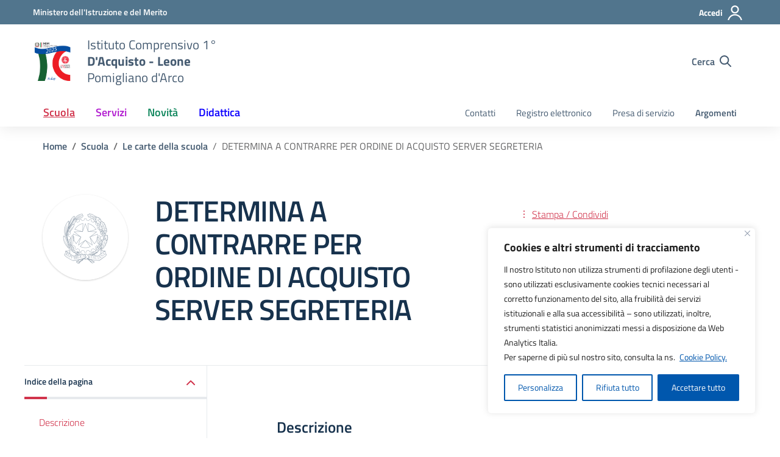

--- FILE ---
content_type: text/css
request_url: https://www.ic1dacquistoleone.edu.it/wp-content/litespeed/css/d9eabb8acc4010df48817c6732c566f7.css?ver=566f7
body_size: 597
content:
/*!
Theme Name: MyPortal School - Design Scuole Italia
Author: Dipartimento per la trasformazione digitale - Presidenza del Consiglio dei Ministri
Description: Design Scuole Italia è il tema di WordPress per i siti delle Scuole Italiane. Rispetta le linee guida di design dell’Agenzia per l’Italia digitale rilasciare dal Team per la Trasformazione Digitale. Utilizza Bootstrap Italia. Basato sul precedente lavoro di Marco Buttarini.
Version: 2.2.7
License: AGPL 3.0 or later
Text Domain: design_scuole_italia
*/
/*!
Template:	design-scuole-wordpress-theme-main
*/
 //// //NECESSARIO PER ACCESSIBILITA //// .accordion-large .accordion-content p{font-size:1.13rem;font-weight:600;line-height:1.52}.header-social a svg{margin:10px;margin-top:10px;margin-right:10px;margin-bottom:10px;margin-left:10px}.header-social span{font-weight:600;padding:10px}.footer-list ul li{margin:10px;margin-top:10px;margin-right:10px;margin-bottom:10px;margin-left:10px}.footer-social a svg{margin:10px;margin-top:10px;margin-right:10px;margin-bottom:10px;margin-left:10px}.responsive-tabs ul li a{margin:10px;margin-top:10px;margin-right:10px;margin-bottom:10px;margin-left:10px}.r-tabs .r-tabs-accordion-title{margin:10px;margin-top:10px;margin-right:10px;margin-bottom:10px;margin-left:10px}//// //SLIDE IN PRIMO PIANO //// .section-hero-carousel{min-height:400px!important}.home-carousel.it-carousel-wrapper{background-color:#fff!important}.home-carousel .it-single-slide-wrapper a.read-more:before{position:initial!important;float:right!important}.home-carousel .splide__track,.home-carousel .splide__slide{padding:0px!important}.home-carousel .splide__slide .banner{display:flex;justify-content:center;align-items:center;height:90px}.home-carousel .splide__slide .banner img{max-height:90px;height:auto}.home-carousel.it-carousel-wrapper.it-carousel-landscape-abstract .splide__pagination{margin-bottom:5px!important}